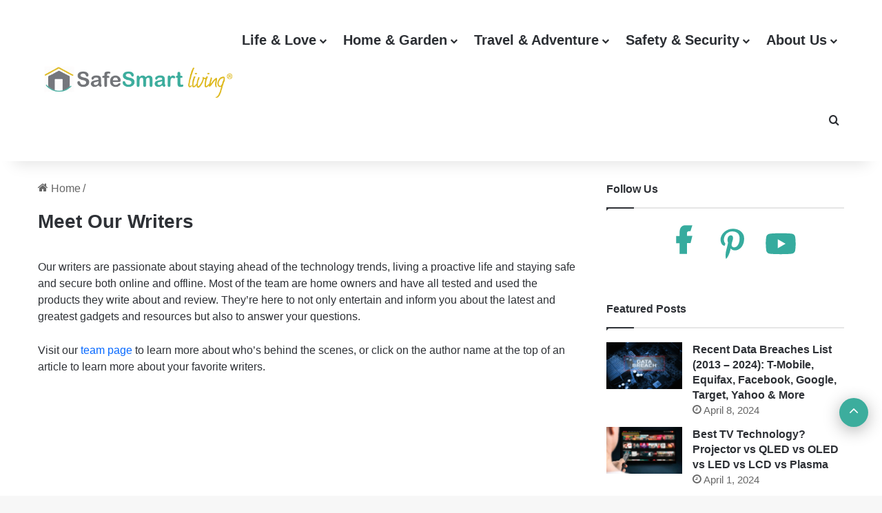

--- FILE ---
content_type: text/html; charset=UTF-8
request_url: https://www.safesmartliving.com/author/
body_size: 17563
content:
<!DOCTYPE html>
<html lang="en-US" class="" data-skin="light">
<head>
	<meta charset="UTF-8" />
	<link rel="profile" href="https://gmpg.org/xfn/11" />
	<meta name='robots' content='index, follow, max-image-preview:large, max-snippet:-1, max-video-preview:-1' />

            <script data-no-defer="1" data-ezscrex="false" data-cfasync="false" data-pagespeed-no-defer data-cookieconsent="ignore">
                var ctPublicFunctions = {"_ajax_nonce":"3683340f3e","_rest_nonce":"0a98ac2f7f","_ajax_url":"\/wp-admin\/admin-ajax.php","_rest_url":"https:\/\/www.safesmartliving.com\/wp-json\/","data__cookies_type":"none","data__ajax_type":"rest","data__bot_detector_enabled":"0","data__frontend_data_log_enabled":1,"cookiePrefix":"","wprocket_detected":false,"host_url":"www.safesmartliving.com","text__ee_click_to_select":"Click to select the whole data","text__ee_original_email":"The complete one is","text__ee_got_it":"Got it","text__ee_blocked":"Blocked","text__ee_cannot_connect":"Cannot connect","text__ee_cannot_decode":"Can not decode email. Unknown reason","text__ee_email_decoder":"CleanTalk email decoder","text__ee_wait_for_decoding":"The magic is on the way!","text__ee_decoding_process":"Please wait a few seconds while we decode the contact data."}
            </script>
        
            <script data-no-defer="1" data-ezscrex="false" data-cfasync="false" data-pagespeed-no-defer data-cookieconsent="ignore">
                var ctPublic = {"_ajax_nonce":"3683340f3e","settings__forms__check_internal":"0","settings__forms__check_external":"0","settings__forms__force_protection":0,"settings__forms__search_test":"0","settings__forms__wc_add_to_cart":"0","settings__data__bot_detector_enabled":"0","settings__sfw__anti_crawler":0,"blog_home":"https:\/\/www.safesmartliving.com\/","pixel__setting":"3","pixel__enabled":false,"pixel__url":"https:\/\/moderate11-v4.cleantalk.org\/pixel\/81dbdf38544203eb9fc26bbd5298d410.gif","data__email_check_before_post":"1","data__email_check_exist_post":0,"data__cookies_type":"none","data__key_is_ok":true,"data__visible_fields_required":true,"wl_brandname":"Anti-Spam by CleanTalk","wl_brandname_short":"CleanTalk","ct_checkjs_key":1969696503,"emailEncoderPassKey":"f50f1d3f575310dc2b5a0edbf2a9d5a2","bot_detector_forms_excluded":"W10=","advancedCacheExists":false,"varnishCacheExists":false,"wc_ajax_add_to_cart":false}
            </script>
        
	<!-- This site is optimized with the Yoast SEO plugin v26.7 - https://yoast.com/wordpress/plugins/seo/ -->
	<title>Author</title>
	<meta name="description" content="Meet the passionate and entertaining authors &amp; writers behind the great content at Safe Smart Living. Learn more about them, find their contact info &amp; more." />
	<link rel="canonical" href="https://www.safesmartliving.com/author/" />
	<meta property="og:locale" content="en_US" />
	<meta property="og:type" content="article" />
	<meta property="og:title" content="Author" />
	<meta property="og:description" content="Meet the passionate and entertaining authors &amp; writers behind the great content at Safe Smart Living. Learn more about them, find their contact info &amp; more." />
	<meta property="og:url" content="https://www.safesmartliving.com/author/" />
	<meta property="og:site_name" content="Safe Smart Living" />
	<meta property="article:publisher" content="https://www.facebook.com/safesmartliving" />
	<meta property="article:modified_time" content="2022-10-24T14:20:24+00:00" />
	<meta property="og:image" content="https://www.safesmartliving.com/wp-content/uploads/safe-smart-living-com-logo-square.png" />
	<meta property="og:image:width" content="512" />
	<meta property="og:image:height" content="512" />
	<meta property="og:image:type" content="image/png" />
	<meta name="twitter:card" content="summary_large_image" />
	<meta name="twitter:site" content="@safesmartliving" />
	<meta name="twitter:label1" content="Est. reading time" />
	<meta name="twitter:data1" content="1 minute" />
	<script type="application/ld+json" class="yoast-schema-graph">{"@context":"https://schema.org","@graph":[{"@type":"WebPage","@id":"https://www.safesmartliving.com/author/","url":"https://www.safesmartliving.com/author/","name":"Author","isPartOf":{"@id":"https://www.safesmartliving.com/#website"},"datePublished":"2016-05-11T00:38:56+00:00","dateModified":"2022-10-24T14:20:24+00:00","description":"Meet the passionate and entertaining authors & writers behind the great content at Safe Smart Living. Learn more about them, find their contact info & more.","breadcrumb":{"@id":"https://www.safesmartliving.com/author/#breadcrumb"},"inLanguage":"en-US","potentialAction":[{"@type":"ReadAction","target":["https://www.safesmartliving.com/author/"]}]},{"@type":"BreadcrumbList","@id":"https://www.safesmartliving.com/author/#breadcrumb","itemListElement":[{"@type":"ListItem","position":1,"name":"Home","item":"https://www.safesmartliving.com/"},{"@type":"ListItem","position":2,"name":"Meet Our Writers"}]},{"@type":"WebSite","@id":"https://www.safesmartliving.com/#website","url":"https://www.safesmartliving.com/","name":"Safe Smart Living","description":"","publisher":{"@id":"https://www.safesmartliving.com/#organization"},"potentialAction":[{"@type":"SearchAction","target":{"@type":"EntryPoint","urlTemplate":"https://www.safesmartliving.com/?s={search_term_string}"},"query-input":{"@type":"PropertyValueSpecification","valueRequired":true,"valueName":"search_term_string"}}],"inLanguage":"en-US"},{"@type":"Organization","@id":"https://www.safesmartliving.com/#organization","name":"SafeSmartLiving.com","url":"https://www.safesmartliving.com/","logo":{"@type":"ImageObject","inLanguage":"en-US","@id":"https://www.safesmartliving.com/#/schema/logo/image/","url":"https://www.safesmartliving.com/wp-content/uploads/safe-smart-living-logo.svg","contentUrl":"https://www.safesmartliving.com/wp-content/uploads/safe-smart-living-logo.svg","width":682,"height":121,"caption":"SafeSmartLiving.com"},"image":{"@id":"https://www.safesmartliving.com/#/schema/logo/image/"},"sameAs":["https://www.facebook.com/safesmartliving","https://x.com/safesmartliving","https://www.pinterest.com/safesmartliving/","https://www.youtube.com/channel/UCYBsVajyZ8S_k3QCb3hCAiA"]}]}</script>
	<!-- / Yoast SEO plugin. -->


<link rel="alternate" type="application/rss+xml" title="Safe Smart Living &raquo; Feed" href="https://www.safesmartliving.com/feed/" />
<link rel="alternate" type="application/rss+xml" title="Safe Smart Living &raquo; Comments Feed" href="https://www.safesmartliving.com/comments/feed/" />

		<style type="text/css">
			:root{				
			--tie-preset-gradient-1: linear-gradient(135deg, rgba(6, 147, 227, 1) 0%, rgb(155, 81, 224) 100%);
			--tie-preset-gradient-2: linear-gradient(135deg, rgb(122, 220, 180) 0%, rgb(0, 208, 130) 100%);
			--tie-preset-gradient-3: linear-gradient(135deg, rgba(252, 185, 0, 1) 0%, rgba(255, 105, 0, 1) 100%);
			--tie-preset-gradient-4: linear-gradient(135deg, rgba(255, 105, 0, 1) 0%, rgb(207, 46, 46) 100%);
			--tie-preset-gradient-5: linear-gradient(135deg, rgb(238, 238, 238) 0%, rgb(169, 184, 195) 100%);
			--tie-preset-gradient-6: linear-gradient(135deg, rgb(74, 234, 220) 0%, rgb(151, 120, 209) 20%, rgb(207, 42, 186) 40%, rgb(238, 44, 130) 60%, rgb(251, 105, 98) 80%, rgb(254, 248, 76) 100%);
			--tie-preset-gradient-7: linear-gradient(135deg, rgb(255, 206, 236) 0%, rgb(152, 150, 240) 100%);
			--tie-preset-gradient-8: linear-gradient(135deg, rgb(254, 205, 165) 0%, rgb(254, 45, 45) 50%, rgb(107, 0, 62) 100%);
			--tie-preset-gradient-9: linear-gradient(135deg, rgb(255, 203, 112) 0%, rgb(199, 81, 192) 50%, rgb(65, 88, 208) 100%);
			--tie-preset-gradient-10: linear-gradient(135deg, rgb(255, 245, 203) 0%, rgb(182, 227, 212) 50%, rgb(51, 167, 181) 100%);
			--tie-preset-gradient-11: linear-gradient(135deg, rgb(202, 248, 128) 0%, rgb(113, 206, 126) 100%);
			--tie-preset-gradient-12: linear-gradient(135deg, rgb(2, 3, 129) 0%, rgb(40, 116, 252) 100%);
			--tie-preset-gradient-13: linear-gradient(135deg, #4D34FA, #ad34fa);
			--tie-preset-gradient-14: linear-gradient(135deg, #0057FF, #31B5FF);
			--tie-preset-gradient-15: linear-gradient(135deg, #FF007A, #FF81BD);
			--tie-preset-gradient-16: linear-gradient(135deg, #14111E, #4B4462);
			--tie-preset-gradient-17: linear-gradient(135deg, #F32758, #FFC581);

			
					--main-nav-background: #FFFFFF;
					--main-nav-secondry-background: rgba(0,0,0,0.03);
					--main-nav-primary-color: #0088ff;
					--main-nav-contrast-primary-color: #FFFFFF;
					--main-nav-text-color: #2c2f34;
					--main-nav-secondry-text-color: rgba(0,0,0,0.5);
					--main-nav-main-border-color: rgba(0,0,0,0.1);
					--main-nav-secondry-border-color: rgba(0,0,0,0.08);
				--tie-buttons-radius: 100px;--tie-buttons-color: transparent;--tie-buttons-border-width: 1px;--tie-buttons-text: #0669ff;--tie-buttons-border-color: #0669ff;--tie-buttons-hover-color: #0037cd;--tie-buttons-hover-text: #FFFFFF;
			}
		</style>
	<link rel="alternate" title="oEmbed (JSON)" type="application/json+oembed" href="https://www.safesmartliving.com/wp-json/oembed/1.0/embed?url=https%3A%2F%2Fwww.safesmartliving.com%2Fauthor%2F" />
<link rel="alternate" title="oEmbed (XML)" type="text/xml+oembed" href="https://www.safesmartliving.com/wp-json/oembed/1.0/embed?url=https%3A%2F%2Fwww.safesmartliving.com%2Fauthor%2F&#038;format=xml" />
<meta name="viewport" content="width=device-width, initial-scale=1.0" /><style id='wp-img-auto-sizes-contain-inline-css' type='text/css'>
img:is([sizes=auto i],[sizes^="auto," i]){contain-intrinsic-size:3000px 1500px}
/*# sourceURL=wp-img-auto-sizes-contain-inline-css */
</style>
<style id='wp-emoji-styles-inline-css' type='text/css'>

	img.wp-smiley, img.emoji {
		display: inline !important;
		border: none !important;
		box-shadow: none !important;
		height: 1em !important;
		width: 1em !important;
		margin: 0 0.07em !important;
		vertical-align: -0.1em !important;
		background: none !important;
		padding: 0 !important;
	}
/*# sourceURL=wp-emoji-styles-inline-css */
</style>
<style id='wp-block-library-inline-css' type='text/css'>
:root{--wp-block-synced-color:#7a00df;--wp-block-synced-color--rgb:122,0,223;--wp-bound-block-color:var(--wp-block-synced-color);--wp-editor-canvas-background:#ddd;--wp-admin-theme-color:#007cba;--wp-admin-theme-color--rgb:0,124,186;--wp-admin-theme-color-darker-10:#006ba1;--wp-admin-theme-color-darker-10--rgb:0,107,160.5;--wp-admin-theme-color-darker-20:#005a87;--wp-admin-theme-color-darker-20--rgb:0,90,135;--wp-admin-border-width-focus:2px}@media (min-resolution:192dpi){:root{--wp-admin-border-width-focus:1.5px}}.wp-element-button{cursor:pointer}:root .has-very-light-gray-background-color{background-color:#eee}:root .has-very-dark-gray-background-color{background-color:#313131}:root .has-very-light-gray-color{color:#eee}:root .has-very-dark-gray-color{color:#313131}:root .has-vivid-green-cyan-to-vivid-cyan-blue-gradient-background{background:linear-gradient(135deg,#00d084,#0693e3)}:root .has-purple-crush-gradient-background{background:linear-gradient(135deg,#34e2e4,#4721fb 50%,#ab1dfe)}:root .has-hazy-dawn-gradient-background{background:linear-gradient(135deg,#faaca8,#dad0ec)}:root .has-subdued-olive-gradient-background{background:linear-gradient(135deg,#fafae1,#67a671)}:root .has-atomic-cream-gradient-background{background:linear-gradient(135deg,#fdd79a,#004a59)}:root .has-nightshade-gradient-background{background:linear-gradient(135deg,#330968,#31cdcf)}:root .has-midnight-gradient-background{background:linear-gradient(135deg,#020381,#2874fc)}:root{--wp--preset--font-size--normal:16px;--wp--preset--font-size--huge:42px}.has-regular-font-size{font-size:1em}.has-larger-font-size{font-size:2.625em}.has-normal-font-size{font-size:var(--wp--preset--font-size--normal)}.has-huge-font-size{font-size:var(--wp--preset--font-size--huge)}.has-text-align-center{text-align:center}.has-text-align-left{text-align:left}.has-text-align-right{text-align:right}.has-fit-text{white-space:nowrap!important}#end-resizable-editor-section{display:none}.aligncenter{clear:both}.items-justified-left{justify-content:flex-start}.items-justified-center{justify-content:center}.items-justified-right{justify-content:flex-end}.items-justified-space-between{justify-content:space-between}.screen-reader-text{border:0;clip-path:inset(50%);height:1px;margin:-1px;overflow:hidden;padding:0;position:absolute;width:1px;word-wrap:normal!important}.screen-reader-text:focus{background-color:#ddd;clip-path:none;color:#444;display:block;font-size:1em;height:auto;left:5px;line-height:normal;padding:15px 23px 14px;text-decoration:none;top:5px;width:auto;z-index:100000}html :where(.has-border-color){border-style:solid}html :where([style*=border-top-color]){border-top-style:solid}html :where([style*=border-right-color]){border-right-style:solid}html :where([style*=border-bottom-color]){border-bottom-style:solid}html :where([style*=border-left-color]){border-left-style:solid}html :where([style*=border-width]){border-style:solid}html :where([style*=border-top-width]){border-top-style:solid}html :where([style*=border-right-width]){border-right-style:solid}html :where([style*=border-bottom-width]){border-bottom-style:solid}html :where([style*=border-left-width]){border-left-style:solid}html :where(img[class*=wp-image-]){height:auto;max-width:100%}:where(figure){margin:0 0 1em}html :where(.is-position-sticky){--wp-admin--admin-bar--position-offset:var(--wp-admin--admin-bar--height,0px)}@media screen and (max-width:600px){html :where(.is-position-sticky){--wp-admin--admin-bar--position-offset:0px}}

/*# sourceURL=wp-block-library-inline-css */
</style><style id='wp-block-paragraph-inline-css' type='text/css'>
.is-small-text{font-size:.875em}.is-regular-text{font-size:1em}.is-large-text{font-size:2.25em}.is-larger-text{font-size:3em}.has-drop-cap:not(:focus):first-letter{float:left;font-size:8.4em;font-style:normal;font-weight:100;line-height:.68;margin:.05em .1em 0 0;text-transform:uppercase}body.rtl .has-drop-cap:not(:focus):first-letter{float:none;margin-left:.1em}p.has-drop-cap.has-background{overflow:hidden}:root :where(p.has-background){padding:1.25em 2.375em}:where(p.has-text-color:not(.has-link-color)) a{color:inherit}p.has-text-align-left[style*="writing-mode:vertical-lr"],p.has-text-align-right[style*="writing-mode:vertical-rl"]{rotate:180deg}
/*# sourceURL=https://www.safesmartliving.com/wp-includes/blocks/paragraph/style.min.css */
</style>
<style id='global-styles-inline-css' type='text/css'>
:root{--wp--preset--aspect-ratio--square: 1;--wp--preset--aspect-ratio--4-3: 4/3;--wp--preset--aspect-ratio--3-4: 3/4;--wp--preset--aspect-ratio--3-2: 3/2;--wp--preset--aspect-ratio--2-3: 2/3;--wp--preset--aspect-ratio--16-9: 16/9;--wp--preset--aspect-ratio--9-16: 9/16;--wp--preset--color--black: #000000;--wp--preset--color--cyan-bluish-gray: #abb8c3;--wp--preset--color--white: #ffffff;--wp--preset--color--pale-pink: #f78da7;--wp--preset--color--vivid-red: #cf2e2e;--wp--preset--color--luminous-vivid-orange: #ff6900;--wp--preset--color--luminous-vivid-amber: #fcb900;--wp--preset--color--light-green-cyan: #7bdcb5;--wp--preset--color--vivid-green-cyan: #00d084;--wp--preset--color--pale-cyan-blue: #8ed1fc;--wp--preset--color--vivid-cyan-blue: #0693e3;--wp--preset--color--vivid-purple: #9b51e0;--wp--preset--color--global-color: #0088ff;--wp--preset--gradient--vivid-cyan-blue-to-vivid-purple: linear-gradient(135deg,rgb(6,147,227) 0%,rgb(155,81,224) 100%);--wp--preset--gradient--light-green-cyan-to-vivid-green-cyan: linear-gradient(135deg,rgb(122,220,180) 0%,rgb(0,208,130) 100%);--wp--preset--gradient--luminous-vivid-amber-to-luminous-vivid-orange: linear-gradient(135deg,rgb(252,185,0) 0%,rgb(255,105,0) 100%);--wp--preset--gradient--luminous-vivid-orange-to-vivid-red: linear-gradient(135deg,rgb(255,105,0) 0%,rgb(207,46,46) 100%);--wp--preset--gradient--very-light-gray-to-cyan-bluish-gray: linear-gradient(135deg,rgb(238,238,238) 0%,rgb(169,184,195) 100%);--wp--preset--gradient--cool-to-warm-spectrum: linear-gradient(135deg,rgb(74,234,220) 0%,rgb(151,120,209) 20%,rgb(207,42,186) 40%,rgb(238,44,130) 60%,rgb(251,105,98) 80%,rgb(254,248,76) 100%);--wp--preset--gradient--blush-light-purple: linear-gradient(135deg,rgb(255,206,236) 0%,rgb(152,150,240) 100%);--wp--preset--gradient--blush-bordeaux: linear-gradient(135deg,rgb(254,205,165) 0%,rgb(254,45,45) 50%,rgb(107,0,62) 100%);--wp--preset--gradient--luminous-dusk: linear-gradient(135deg,rgb(255,203,112) 0%,rgb(199,81,192) 50%,rgb(65,88,208) 100%);--wp--preset--gradient--pale-ocean: linear-gradient(135deg,rgb(255,245,203) 0%,rgb(182,227,212) 50%,rgb(51,167,181) 100%);--wp--preset--gradient--electric-grass: linear-gradient(135deg,rgb(202,248,128) 0%,rgb(113,206,126) 100%);--wp--preset--gradient--midnight: linear-gradient(135deg,rgb(2,3,129) 0%,rgb(40,116,252) 100%);--wp--preset--font-size--small: 13px;--wp--preset--font-size--medium: 20px;--wp--preset--font-size--large: 36px;--wp--preset--font-size--x-large: 42px;--wp--preset--spacing--20: 0.44rem;--wp--preset--spacing--30: 0.67rem;--wp--preset--spacing--40: 1rem;--wp--preset--spacing--50: 1.5rem;--wp--preset--spacing--60: 2.25rem;--wp--preset--spacing--70: 3.38rem;--wp--preset--spacing--80: 5.06rem;--wp--preset--shadow--natural: 6px 6px 9px rgba(0, 0, 0, 0.2);--wp--preset--shadow--deep: 12px 12px 50px rgba(0, 0, 0, 0.4);--wp--preset--shadow--sharp: 6px 6px 0px rgba(0, 0, 0, 0.2);--wp--preset--shadow--outlined: 6px 6px 0px -3px rgb(255, 255, 255), 6px 6px rgb(0, 0, 0);--wp--preset--shadow--crisp: 6px 6px 0px rgb(0, 0, 0);}:where(.is-layout-flex){gap: 0.5em;}:where(.is-layout-grid){gap: 0.5em;}body .is-layout-flex{display: flex;}.is-layout-flex{flex-wrap: wrap;align-items: center;}.is-layout-flex > :is(*, div){margin: 0;}body .is-layout-grid{display: grid;}.is-layout-grid > :is(*, div){margin: 0;}:where(.wp-block-columns.is-layout-flex){gap: 2em;}:where(.wp-block-columns.is-layout-grid){gap: 2em;}:where(.wp-block-post-template.is-layout-flex){gap: 1.25em;}:where(.wp-block-post-template.is-layout-grid){gap: 1.25em;}.has-black-color{color: var(--wp--preset--color--black) !important;}.has-cyan-bluish-gray-color{color: var(--wp--preset--color--cyan-bluish-gray) !important;}.has-white-color{color: var(--wp--preset--color--white) !important;}.has-pale-pink-color{color: var(--wp--preset--color--pale-pink) !important;}.has-vivid-red-color{color: var(--wp--preset--color--vivid-red) !important;}.has-luminous-vivid-orange-color{color: var(--wp--preset--color--luminous-vivid-orange) !important;}.has-luminous-vivid-amber-color{color: var(--wp--preset--color--luminous-vivid-amber) !important;}.has-light-green-cyan-color{color: var(--wp--preset--color--light-green-cyan) !important;}.has-vivid-green-cyan-color{color: var(--wp--preset--color--vivid-green-cyan) !important;}.has-pale-cyan-blue-color{color: var(--wp--preset--color--pale-cyan-blue) !important;}.has-vivid-cyan-blue-color{color: var(--wp--preset--color--vivid-cyan-blue) !important;}.has-vivid-purple-color{color: var(--wp--preset--color--vivid-purple) !important;}.has-black-background-color{background-color: var(--wp--preset--color--black) !important;}.has-cyan-bluish-gray-background-color{background-color: var(--wp--preset--color--cyan-bluish-gray) !important;}.has-white-background-color{background-color: var(--wp--preset--color--white) !important;}.has-pale-pink-background-color{background-color: var(--wp--preset--color--pale-pink) !important;}.has-vivid-red-background-color{background-color: var(--wp--preset--color--vivid-red) !important;}.has-luminous-vivid-orange-background-color{background-color: var(--wp--preset--color--luminous-vivid-orange) !important;}.has-luminous-vivid-amber-background-color{background-color: var(--wp--preset--color--luminous-vivid-amber) !important;}.has-light-green-cyan-background-color{background-color: var(--wp--preset--color--light-green-cyan) !important;}.has-vivid-green-cyan-background-color{background-color: var(--wp--preset--color--vivid-green-cyan) !important;}.has-pale-cyan-blue-background-color{background-color: var(--wp--preset--color--pale-cyan-blue) !important;}.has-vivid-cyan-blue-background-color{background-color: var(--wp--preset--color--vivid-cyan-blue) !important;}.has-vivid-purple-background-color{background-color: var(--wp--preset--color--vivid-purple) !important;}.has-black-border-color{border-color: var(--wp--preset--color--black) !important;}.has-cyan-bluish-gray-border-color{border-color: var(--wp--preset--color--cyan-bluish-gray) !important;}.has-white-border-color{border-color: var(--wp--preset--color--white) !important;}.has-pale-pink-border-color{border-color: var(--wp--preset--color--pale-pink) !important;}.has-vivid-red-border-color{border-color: var(--wp--preset--color--vivid-red) !important;}.has-luminous-vivid-orange-border-color{border-color: var(--wp--preset--color--luminous-vivid-orange) !important;}.has-luminous-vivid-amber-border-color{border-color: var(--wp--preset--color--luminous-vivid-amber) !important;}.has-light-green-cyan-border-color{border-color: var(--wp--preset--color--light-green-cyan) !important;}.has-vivid-green-cyan-border-color{border-color: var(--wp--preset--color--vivid-green-cyan) !important;}.has-pale-cyan-blue-border-color{border-color: var(--wp--preset--color--pale-cyan-blue) !important;}.has-vivid-cyan-blue-border-color{border-color: var(--wp--preset--color--vivid-cyan-blue) !important;}.has-vivid-purple-border-color{border-color: var(--wp--preset--color--vivid-purple) !important;}.has-vivid-cyan-blue-to-vivid-purple-gradient-background{background: var(--wp--preset--gradient--vivid-cyan-blue-to-vivid-purple) !important;}.has-light-green-cyan-to-vivid-green-cyan-gradient-background{background: var(--wp--preset--gradient--light-green-cyan-to-vivid-green-cyan) !important;}.has-luminous-vivid-amber-to-luminous-vivid-orange-gradient-background{background: var(--wp--preset--gradient--luminous-vivid-amber-to-luminous-vivid-orange) !important;}.has-luminous-vivid-orange-to-vivid-red-gradient-background{background: var(--wp--preset--gradient--luminous-vivid-orange-to-vivid-red) !important;}.has-very-light-gray-to-cyan-bluish-gray-gradient-background{background: var(--wp--preset--gradient--very-light-gray-to-cyan-bluish-gray) !important;}.has-cool-to-warm-spectrum-gradient-background{background: var(--wp--preset--gradient--cool-to-warm-spectrum) !important;}.has-blush-light-purple-gradient-background{background: var(--wp--preset--gradient--blush-light-purple) !important;}.has-blush-bordeaux-gradient-background{background: var(--wp--preset--gradient--blush-bordeaux) !important;}.has-luminous-dusk-gradient-background{background: var(--wp--preset--gradient--luminous-dusk) !important;}.has-pale-ocean-gradient-background{background: var(--wp--preset--gradient--pale-ocean) !important;}.has-electric-grass-gradient-background{background: var(--wp--preset--gradient--electric-grass) !important;}.has-midnight-gradient-background{background: var(--wp--preset--gradient--midnight) !important;}.has-small-font-size{font-size: var(--wp--preset--font-size--small) !important;}.has-medium-font-size{font-size: var(--wp--preset--font-size--medium) !important;}.has-large-font-size{font-size: var(--wp--preset--font-size--large) !important;}.has-x-large-font-size{font-size: var(--wp--preset--font-size--x-large) !important;}
/*# sourceURL=global-styles-inline-css */
</style>

<style id='classic-theme-styles-inline-css' type='text/css'>
/*! This file is auto-generated */
.wp-block-button__link{color:#fff;background-color:#32373c;border-radius:9999px;box-shadow:none;text-decoration:none;padding:calc(.667em + 2px) calc(1.333em + 2px);font-size:1.125em}.wp-block-file__button{background:#32373c;color:#fff;text-decoration:none}
/*# sourceURL=/wp-includes/css/classic-themes.min.css */
</style>
<link rel='stylesheet' id='asa2-css' href='https://www.safesmartliving.com/wp-content/plugins/amazon-simple-affiliate/files/css/asa2.min.css?ver=1.28.3' type='text/css' media='all' />
<link rel='stylesheet' id='cleantalk-public-css-css' href='https://www.safesmartliving.com/wp-content/plugins/cleantalk-spam-protect/css/cleantalk-public.min.css?ver=6.70.1_1766430822' type='text/css' media='all' />
<link rel='stylesheet' id='cleantalk-email-decoder-css-css' href='https://www.safesmartliving.com/wp-content/plugins/cleantalk-spam-protect/css/cleantalk-email-decoder.min.css?ver=6.70.1_1766430822' type='text/css' media='all' />
<link rel='stylesheet' id='fontawesome-css' href='https://www.safesmartliving.com/wp-content/plugins/wp-review-pro/public/css/font-awesome.min.css?ver=4.7.0-modified' type='text/css' media='all' />
<link rel='stylesheet' id='wp_review-style-css' href='https://www.safesmartliving.com/wp-content/plugins/wp-review-pro/public/css/wp-review.css?ver=3.4.11' type='text/css' media='all' />
<link rel='stylesheet' id='tie-css-base-css' href='https://www.safesmartliving.com/wp-content/themes/jannah/assets/css/base.min.css?ver=7.6.4' type='text/css' media='all' />
<link rel='stylesheet' id='tie-css-styles-css' href='https://www.safesmartliving.com/wp-content/themes/jannah/assets/css/style.min.css?ver=7.6.4' type='text/css' media='all' />
<link rel='stylesheet' id='tie-css-widgets-css' href='https://www.safesmartliving.com/wp-content/themes/jannah/assets/css/widgets.min.css?ver=7.6.4' type='text/css' media='all' />
<link rel='stylesheet' id='tie-css-helpers-css' href='https://www.safesmartliving.com/wp-content/themes/jannah/assets/css/helpers.min.css?ver=7.6.4' type='text/css' media='all' />
<link rel='stylesheet' id='tie-css-ilightbox-css' href='https://www.safesmartliving.com/wp-content/themes/jannah/assets/ilightbox/dark-skin/skin.css?ver=7.6.4' type='text/css' media='all' />
<link rel='stylesheet' id='tie-css-single-css' href='https://www.safesmartliving.com/wp-content/themes/jannah/assets/css/single.min.css?ver=7.6.4' type='text/css' media='all' />
<link rel='stylesheet' id='tie-css-print-css' href='https://www.safesmartliving.com/wp-content/themes/jannah/assets/css/print.css?ver=7.6.4' type='text/css' media='print' />
<link rel='stylesheet' id='tie-theme-child-css-css' href='https://www.safesmartliving.com/wp-content/themes/jannah-child/style.css?ver=6.9' type='text/css' media='all' />
<style id='tie-theme-child-css-inline-css' type='text/css'>
body{font-family: Arial,Helvetica,sans-serif;}.logo-text,h1,h2,h3,h4,h5,h6,.the-subtitle{font-family: 'MS Serif','New York',sans-serif;}#main-nav .main-menu > ul > li > a{font-family: 'MS Serif','New York',sans-serif;}blockquote p{font-family: Verdana,Geneva,sans-serif;}body{font-size: 16px;line-height: 1;}#top-nav .top-menu > ul > li > a{font-size: 20px;}#top-nav .top-menu > ul ul li a{font-size: 18px;}#main-nav .main-menu > ul > li > a{font-size: 20px;}#main-nav .main-menu > ul ul li a{font-size: 18px;}.breaking .breaking-title{font-size: 17px;}.ticker-wrapper .ticker-content{font-size: 17px;}body .button,body [type="submit"]{font-size: 16px;}#breadcrumb{font-size: 16px;}.post-cat{font-size: 16px;}.entry-header h1.entry-title{font-size: 28px;}.entry-header .entry-sub-title{font-size: 25px;}#the-post .entry-content,#the-post .entry-content p{font-size: 16px;line-height: 1.5;}#tie-wrapper .copyright-text{font-size: 16px;}#footer .widget-title .the-subtitle{font-size: 16px;}.entry h1{font-size: 28px;}.entry h2{font-size: 26px;}.entry h3{font-size: 23px;}.entry h4{font-size: 21px;}#tie-wrapper .widget-title .the-subtitle,#tie-wrapper #comments-title,#tie-wrapper .comment-reply-title,#tie-wrapper .woocommerce-tabs .panel h2,#tie-wrapper .related.products h2,#tie-wrapper #bbpress-forums #new-post > fieldset.bbp-form > legend,#tie-wrapper .entry-content .review-box-header{font-size: 16px;}.post-widget-body .post-title,.timeline-widget ul li h3,.posts-list-half-posts li .post-title{font-size: 16px;}.more-link,.button,[type='submit'],.generic-button a,.generic-button button{background: transparent;}#header-notification-bar{background: #3cad9d;}#header-notification-bar{--tie-buttons-color: #3cad9d;--tie-buttons-border-color: #3cad9d;--tie-buttons-hover-color: #1e8f7f;--tie-buttons-hover-text: #FFFFFF;}.main-nav,.search-in-main-nav{--main-nav-primary-color: #3cad9d;--tie-buttons-color: #3cad9d;--tie-buttons-border-color: #3cad9d;--tie-buttons-text: #FFFFFF;--tie-buttons-hover-color: #1e8f7f;}#main-nav .mega-links-head:after,#main-nav .cats-horizontal a.is-active,#main-nav .cats-horizontal a:hover,#main-nav .spinner > div{background-color: #3cad9d;}#main-nav .menu ul li:hover > a,#main-nav .menu ul li.current-menu-item:not(.mega-link-column) > a,#main-nav .components a:hover,#main-nav .components > li:hover > a,#main-nav #search-submit:hover,#main-nav .cats-vertical a.is-active,#main-nav .cats-vertical a:hover,#main-nav .mega-menu .post-meta a:hover,#main-nav .mega-menu .post-box-title a:hover,#autocomplete-suggestions.search-in-main-nav a:hover,#main-nav .spinner-circle:after{color: #3cad9d;}#main-nav .menu > li.tie-current-menu > a,#main-nav .menu > li:hover > a,.theme-header #main-nav .mega-menu .cats-horizontal a.is-active,.theme-header #main-nav .mega-menu .cats-horizontal a:hover{color: #FFFFFF;}#main-nav .menu > li.tie-current-menu > a:before,#main-nav .menu > li:hover > a:before{border-top-color: #FFFFFF;}blockquote.quote-light,blockquote.quote-simple,q,blockquote{background: #ffffff;}q cite,blockquote cite,q:before,blockquote:before,.wp-block-quote cite,.wp-block-quote footer{color: #3cad9d;}blockquote.quote-light{border-color: #3cad9d;}blockquote.quote-light,blockquote.quote-simple,q,blockquote{color: #5d696d;}a#go-to-top{background-color: #3cad9d;}@media (min-width: 1200px){.container{width: auto;}}.boxed-layout #tie-wrapper,.boxed-layout .fixed-nav{max-width: 1470px;}@media (min-width: 1440px){.container,.wide-next-prev-slider-wrapper .slider-main-container{max-width: 1440px;}}
/*# sourceURL=tie-theme-child-css-inline-css */
</style>
<script type="text/javascript" src="https://www.safesmartliving.com/wp-content/plugins/cleantalk-spam-protect/js/apbct-public-bundle_gathering.min.js?ver=6.70.1_1766430822" id="apbct-public-bundle_gathering.min-js-js"></script>
<script type="text/javascript" id="external-link-icon-js-after">
/* <![CDATA[ */
    function externalLinkIcon() {
      var icon = '<svg xmlns="https://www.w3.org/2000/svg" aria-hidden="true" role="img" width="0.8em" height="0.8em" preserveAspectRatio="xMidYMid meet" viewBox="0 2 20 20">' +
        '<path d="M9 3h8v8l-2-1V6.92l-5.6 5.59l-1.41-1.41L14.08 5H10zm3 12v-3l2-2v7H3V6h8L9 8H5v7h7z" fill="currentColor"/>' +
        '</svg>';

      var content = document.querySelector('.entry-content');
      if (!content) return;

      var links = content.querySelectorAll('a');

      links.forEach(function (link) {
        const isExternalHost = link.host !== window.location.host;
        const isRedirectPath = link.pathname.startsWith('/go/');
        const isHttp = link.href.startsWith('http:') || link.href.startsWith('https:');
        const isNotTel = !link.href.startsWith('tel:');
        const isNotMail = !link.href.startsWith('mailto:');

        if ((isExternalHost || isRedirectPath) && isHttp && isNotTel && isNotMail) {
          link.innerHTML += ' ' + icon;
        }
      });
    }

    window.addEventListener('load', externalLinkIcon, false);
  
//# sourceURL=external-link-icon-js-after
/* ]]> */
</script>
<script type="text/javascript" src="https://www.safesmartliving.com/wp-includes/js/jquery/jquery.min.js?ver=3.7.1" id="jquery-core-js"></script>
<script type="text/javascript" src="https://www.safesmartliving.com/wp-includes/js/jquery/jquery-migrate.min.js?ver=3.4.1" id="jquery-migrate-js"></script>
<link rel="https://api.w.org/" href="https://www.safesmartliving.com/wp-json/" /><link rel="alternate" title="JSON" type="application/json" href="https://www.safesmartliving.com/wp-json/wp/v2/pages/22640" /><link rel="EditURI" type="application/rsd+xml" title="RSD" href="https://www.safesmartliving.com/xmlrpc.php?rsd" />
<meta name="generator" content="WordPress 6.9" />
<link rel='shortlink' href='https://www.safesmartliving.com/?p=22640' />

		<!-- GA Google Analytics @ https://m0n.co/ga -->
		<script async src="https://www.googletagmanager.com/gtag/js?id=G-MG07SB05ZS"></script>
		<script>
			window.dataLayer = window.dataLayer || [];
			function gtag(){dataLayer.push(arguments);}
			gtag('js', new Date());
			gtag('config', 'G-MG07SB05ZS');
		</script>

	<script>
(function () {
  let secondsOnPage = 0;
  const interval = 30; // heartbeat every 30s
  const maxTime = 600; // optional cap: 10 minutes max

  function sendHeartbeatEvent() {
    if (typeof gtag === 'function') {
      gtag('event', 'engaged_time', {
        engagement_time_msec: secondsOnPage * 1000,
        event_label: 'heartbeat',
        non_interaction: true
      });
      console.log(`Sent heartbeat at ${secondsOnPage}s`);
    }
  }

  const heartbeat = setInterval(() => {
    if (document.visibilityState !== 'visible') return;

    secondsOnPage += interval;

    if (secondsOnPage >= maxTime) {
      clearInterval(heartbeat);
      return;
    }

    sendHeartbeatEvent();
  }, interval * 1000);

  window.addEventListener('beforeunload', () => {
    clearInterval(heartbeat);
  });

  // Scroll depth tracking
  let scrollDepthsTriggered = {
    25: false,
    50: false,
    75: false,
    100: false
  };

  function sendScrollEvent(percent) {
    if (typeof gtag === 'function') {
      gtag('event', 'scroll_depth', {
        scroll_percent: percent,
        event_label: 'scroll'
        // no non_interaction → counts as engagement
      });
      console.log(`Scroll depth: ${percent}%`);
    }
  }

  const docHeight = document.documentElement.scrollHeight - window.innerHeight;

  window.addEventListener('scroll', () => {
    const scrollTop = window.scrollY;
    const scrollPercent = Math.round((scrollTop / docHeight) * 100);

    [25, 50, 75, 100].forEach((depth) => {
      if (!scrollDepthsTriggered[depth] && scrollPercent >= depth) {
        scrollDepthsTriggered[depth] = true;
        sendScrollEvent(depth);
      }
    });
  });
})();
</script>
<meta http-equiv="X-UA-Compatible" content="IE=edge">

<!-- BEGIN Clicky Analytics v2.2.4 Tracking - https://wordpress.org/plugins/clicky-analytics/ -->
<script type="text/javascript">
  var clicky_custom = clicky_custom || {};
  clicky_custom.outbound_pattern = ['/go/','/out/'];
</script>

<script async src="//static.getclicky.com/101416267.js"></script>

<!-- END Clicky Analytics v2.2.4 Tracking -->

<!-- Clicky Web Analytics - https://clicky.com, WordPress Plugin by Yoast - https://yoast.com/wordpress/plugins/clicky/ --><script>
	var clicky_custom = clicky_custom || {}; clicky_custom.outbound_pattern = ['/go/'];

	var clicky_site_ids = clicky_site_ids || [];
	clicky_site_ids.push("101473094");
</script>
<script async src="//static.getclicky.com/js"></script><link rel="icon" href="https://www.safesmartliving.com/wp-content/uploads/cropped-sslv-favicon-32x32.png" sizes="32x32" />
<link rel="icon" href="https://www.safesmartliving.com/wp-content/uploads/cropped-sslv-favicon-192x192.png" sizes="192x192" />
<link rel="apple-touch-icon" href="https://www.safesmartliving.com/wp-content/uploads/cropped-sslv-favicon-180x180.png" />
<meta name="msapplication-TileImage" content="https://www.safesmartliving.com/wp-content/uploads/cropped-sslv-favicon-270x270.png" />
		<style type="text/css" id="wp-custom-css">
			/* HOMEPAGE */
.slide a {
	font-weight: 400;
}

/* hide captions */
body.home figcaption,
body.archive figcaption, #related-posts figcaption {
  display: none !important;
}

/* POSTS */

/* headings */
.entry-content h2, h4, h5 {
	padding-top: 30px;
}

.entry-content h3 {
	padding-top: 40px;
}

/* callouts */

.wp-block-group.callout {
	margin-bottom: 20px;
	padding-bottom: 10px; 
}

.callout {
	background-color: #d5eddb; 
	padding: 15px 20px 20px 20px;
	border-radius: 20px;
	margin-bottom: 40px !important;
}

.callout h2, h3, h4, h5 {
	padding-top: 0 !important;
}

.callout a {
	color: blue !important;
}

.callout a:hover {
	color: #005CE6 !important;
}

/* hide reading time and comments for logged-out users */
.meta-reading-time, .meta-comment {
    display: none !important;
}

.logged-in .meta-reading-time, .logged-in .meta-comment {
    display: inline-block !important;
}

/* back to top button */
#go-to-top { 
	position: fixed; 
	right: 20px; 
	bottom: 100px; 
}

.gs-box {
  border-radius: 20px; /* rounded corners */
}

/* breadcrumbs */
.post-cat-wrap {
	display: none; /* blue theme button */
}

#breadcrumb .current {
	display: none; /* hide title */
}

/* hide category buttons on homepage images */

.post-item .post-cat {
	display: none;
}

/* single post meta */

.entry-header .author-meta, .entry-header .date, .entry-header .meta-comment, .entry-header .meta-views, .entry-header .meta-reading-time {
	font-size: 16px;
}

.author-bio  {
	font-size: 16px;
	line-height: 1.25;
}

/* Flodesk */
.ff-6939976425fc46e50c2e398a__form {
	padding: 40px !important;
	border: 1px solid #E5E5E5;
}

/* COMMENTS (WPD) */
.wpd-comment-text a {
	color: blue;
}

.wpd-comment-text a:hover {
	color: #FA8212;
}

/* review box */
ul.review-list li .review-star {
	width: 100%;
}

.review-pros ul, .review-cons ul {
	margin-left: 0px;
	padding-left: 0px;
	padding-top: 10px;
	margin-bottom: 0px;
}

/* quotes */
.wp-block-quote  {
	border-left: 15px solid #FFE8CD !important;
	text-align: left !important;
}

.wp-block-quote p {
	color: #5D696D;
	font-style: italic;
	font-size: 100% !important;
	line-height: 150% !important;
}

.wp-block-quote cite {
	text-align: left !important;
	font-size: 105%;
	color: #5D696D;
}

.wp-block-quote cite a {
	color: blue;
}

.wp-block-quote cite a:hover {
	color: #FA8212;
}

/* captions */

figcaption, figcaption a, figcaption.wp-element-caption {
	font-size: 14px;
	font-style: italic;
}

/* image captions */

.wp-block-image figcaption, .wp-block-image figcaption a  {
	font-size: 16px;
	font-style: italic;
}

/* old astra large font code */

.entry-view-on-amazon, .entry-visit-website, .larger, .larger a {
	font-weight: bold;
	font-size: 22px;
	text-align: center;
}

/* related posts */

.related-item a, .related-item .date {
	font-size: 16px; 
}

/* events calendar */
.tribe-events-widget-events-list {
	border: 1px solid #E5E5E5 !important;
	padding: 20px !important;
}

.tribe-events-widget-events-list a {
	font-size: 16px;
	font-weight: bold;
	color: #000 !important;
}

.tribe-events-widget-events-list a:hover {
	color: blue !important;
}

h2.tribe-events-widget-events-list__header-title {
	font-size: 18px !important;
font-family: 'Poppins', sans-serif !important;
font-weight: 600 !important;
	color: #2C2F34 !important;
}

a.more-link.button {
	font-size: 16px;
	padding: 7px 15px;
}

/* search button - view all results */
.widget-post-list .button {
	color: #096bff;
	border-color: #096bff;
}

.widget-post-list a.button:hover {
	color: #ffffff !important;
	background-color: #0339ce;
}

.post-details .author-meta, .date, .meta-comment, .meta-views, .meta-reading-time, a.author-name {
	font-size: 15px;
}

.post-details .post-title {
		font-size: 20px;
}

.post-details .post-excerpt {
	font-size: 16px !important;
	color: #2f3236;
}

/* hide category buttons on homepage images */

.post-item .post-cat {
	display: none;
}

/* tables */
th {
	background-color: #DEEDED !important;
}

/* category pages */
.taxonomy-description p {
	font-size: 16px;
}

/* SIDEBAR */

ul.social-icons {
	display: flex;
	justify-content: center;
	margin: 0 auto;
}

.social-icons li {
	padding-left: 20px;
	list-style-type: none !important;
}
/* FOOTER */

.site-info, .footer-widgets-container {
	color: #BABABA;
}

.footer-widget-area {
	color: #C4C4C4;
}

.site-info .social-icons {
	clear: both;
}

ul.footer li {
	list-style-type: none;
}

/* disclaimers */

.hide_sidebars .disclaimer-top {
	text-align: center;
}
.disclaimer-top {
	font-size: 15px !important;
  font-style: italic;
  color: #5D696D; 
}

.disclaimer-bottom {
	font-size: 15px !important;
  font-style: italic;
  color: #BABABA; 
}		</style>
		</head>

<body id="tie-body" class="wp-singular page-template-default page page-id-22640 wp-custom-logo wp-theme-jannah wp-child-theme-jannah-child wrapper-has-shadow block-head-1 magazine2 is-thumb-overlay-disabled is-desktop is-header-layout-1 sidebar-right has-sidebar post-layout-1 hide_sidebars">




<div class="background-overlay">

	<div id="tie-container" class="site tie-container">

		
		<div id="tie-wrapper">
			
<header id="theme-header" class="theme-header header-layout-1 main-nav-light main-nav-default-light main-nav-below no-stream-item has-shadow has-normal-width-logo mobile-header-centered">
	
<div class="main-nav-wrapper">
	<nav id="main-nav" data-skin="search-in-main-nav" class="main-nav header-nav live-search-parent menu-style-border-bottom menu-style-minimal" style="line-height:117px" aria-label="Primary Navigation">
		<div class="container">

			<div class="main-menu-wrapper">

				<div id="mobile-header-components-area_1" class="mobile-header-components"><ul class="components"><li class="mobile-component_menu custom-menu-link"><a href="#" id="mobile-menu-icon" class=""><span class="tie-mobile-menu-icon nav-icon is-layout-1"></span><span class="screen-reader-text">Menu</span></a></li></ul></div>
						<div class="header-layout-1-logo" style="width:320px">
							
		<div id="logo" class="image-logo" style="margin-top: 30px; margin-bottom: 30px;">

			
			<a title="Safe Smart Living" href="https://www.safesmartliving.com/">
				
				<picture class="tie-logo-default tie-logo-picture">
					<source class="tie-logo-source-default tie-logo-source" srcset="https://www.safesmartliving.com/wp-content/uploads/sslv-logo-450x80-1.png" media="(max-width:991px)">
					<source class="tie-logo-source-default tie-logo-source" srcset="https://www.safesmartliving.com/wp-content/uploads/sslv-logo-450x80-1.png">
					<img class="tie-logo-img-default tie-logo-img" src="https://www.safesmartliving.com/wp-content/uploads/sslv-logo-450x80-1.png" alt="Safe Smart Living" width="320" height="57" style="max-height:57px !important; width: auto;" />
				</picture>
						</a>

			
		</div><!-- #logo /-->

								</div>

						<div id="mobile-header-components-area_2" class="mobile-header-components"><ul class="components"><li class="mobile-component_search custom-menu-link">
				<a href="#" class="tie-search-trigger-mobile">
					<span class="tie-icon-search tie-search-icon" aria-hidden="true"></span>
					<span class="screen-reader-text">Search for</span>
				</a>
			</li></ul></div>
				<div id="menu-components-wrap">

					
		<div id="sticky-logo" class="image-logo">

			
			<a title="Safe Smart Living" href="https://www.safesmartliving.com/">
				
				<picture class="tie-logo-default tie-logo-picture">
					<source class="tie-logo-source-default tie-logo-source" srcset="https://www.safesmartliving.com/wp-content/uploads/sslv-logo-450x80-1.png">
					<img class="tie-logo-img-default tie-logo-img" src="https://www.safesmartliving.com/wp-content/uploads/sslv-logo-450x80-1.png" alt="Safe Smart Living"  />
				</picture>
						</a>

			
		</div><!-- #Sticky-logo /-->

		<div class="flex-placeholder"></div>
		
					<div class="main-menu main-menu-wrap">
						<div id="main-nav-menu" class="main-menu header-menu"><ul id="menu-main-menu" class="menu"><li id="menu-item-66293" class="menu-item menu-item-type-taxonomy menu-item-object-category menu-item-has-children menu-item-66293"><a href="https://www.safesmartliving.com/category/life-and-love/">Life &amp; Love</a>
<ul class="sub-menu menu-sub-content">
	<li id="menu-item-65799" class="menu-item menu-item-type-taxonomy menu-item-object-category menu-item-65799"><a href="https://www.safesmartliving.com/category/health-and-healing/">Health &amp; Healing</a></li>
	<li id="menu-item-66294" class="menu-item menu-item-type-taxonomy menu-item-object-category menu-item-66294"><a href="https://www.safesmartliving.com/category/mind-over-matter/">Mind Over Matter</a></li>
	<li id="menu-item-66286" class="menu-item menu-item-type-taxonomy menu-item-object-category menu-item-66286"><a href="https://www.safesmartliving.com/category/alive-after-five/">Alive After 5</a></li>
</ul>
</li>
<li id="menu-item-66292" class="menu-item menu-item-type-taxonomy menu-item-object-category menu-item-has-children menu-item-66292"><a href="https://www.safesmartliving.com/category/home-and-garden/">Home &amp; Garden</a>
<ul class="sub-menu menu-sub-content">
	<li id="menu-item-65795" class="menu-item menu-item-type-taxonomy menu-item-object-category menu-item-65795"><a href="https://www.safesmartliving.com/category/smart-home-and-ai/">Smart Home &amp; AI</a></li>
	<li id="menu-item-66288" class="menu-item menu-item-type-taxonomy menu-item-object-category menu-item-66288"><a href="https://www.safesmartliving.com/category/food-and-drink/">Food &amp; Drink</a></li>
	<li id="menu-item-66304" class="menu-item menu-item-type-taxonomy menu-item-object-category menu-item-66304"><a href="https://www.safesmartliving.com/category/sights-and-sounds/">Sights &amp; Sounds</a></li>
</ul>
</li>
<li id="menu-item-65800" class="menu-item menu-item-type-taxonomy menu-item-object-category menu-item-has-children menu-item-65800"><a href="https://www.safesmartliving.com/category/travel-and-adventure/">Travel &amp; Adventure</a>
<ul class="sub-menu menu-sub-content">
	<li id="menu-item-66306" class="menu-item menu-item-type-taxonomy menu-item-object-category menu-item-66306"><a href="https://www.safesmartliving.com/category/sports-and-outdoors/">Sports &amp; Outdoors</a></li>
	<li id="menu-item-66307" class="menu-item menu-item-type-taxonomy menu-item-object-category menu-item-66307"><a href="https://www.safesmartliving.com/category/to-the-stars-and-beyond/">To The Stars &amp; Beyond</a></li>
	<li id="menu-item-66291" class="menu-item menu-item-type-taxonomy menu-item-object-category menu-item-has-children menu-item-66291"><a href="https://www.safesmartliving.com/category/history-and-culture/">History &amp; Culture</a>
	<ul class="sub-menu menu-sub-content">
		<li id="menu-item-66296" class="menu-item menu-item-type-taxonomy menu-item-object-category menu-item-66296"><a href="https://www.safesmartliving.com/category/mysteries-of-the-world/">Mysteries Of The World</a></li>
	</ul>
</li>
</ul>
</li>
<li id="menu-item-65907" class="menu-item menu-item-type-taxonomy menu-item-object-category menu-item-has-children menu-item-65907"><a href="https://www.safesmartliving.com/category/safety-and-security/">Safety &amp; Security</a>
<ul class="sub-menu menu-sub-content">
	<li id="menu-item-65911" class="menu-item menu-item-type-taxonomy menu-item-object-category menu-item-65911"><a href="https://www.safesmartliving.com/category/safety-and-security/identity-theft/">Identity Theft</a></li>
	<li id="menu-item-65913" class="menu-item menu-item-type-taxonomy menu-item-object-category menu-item-65913"><a href="https://www.safesmartliving.com/category/safety-and-security/personal-safety/">Personal Safety</a></li>
	<li id="menu-item-65908" class="menu-item menu-item-type-taxonomy menu-item-object-category menu-item-has-children menu-item-65908"><a href="https://www.safesmartliving.com/category/safety-and-security/home-security/">Home Security</a>
	<ul class="sub-menu menu-sub-content">
		<li id="menu-item-65910" class="menu-item menu-item-type-taxonomy menu-item-object-category menu-item-65910"><a href="https://www.safesmartliving.com/category/safety-and-security/home-security/security-systems/">Security Systems</a></li>
		<li id="menu-item-65909" class="menu-item menu-item-type-taxonomy menu-item-object-category menu-item-65909"><a href="https://www.safesmartliving.com/category/safety-and-security/home-security/security-cameras/">Security Cameras</a></li>
	</ul>
</li>
	<li id="menu-item-65912" class="menu-item menu-item-type-taxonomy menu-item-object-category menu-item-65912"><a href="https://www.safesmartliving.com/category/safety-and-security/online-security/">Online Security</a></li>
	<li id="menu-item-66295" class="menu-item menu-item-type-taxonomy menu-item-object-category menu-item-66295"><a href="https://www.safesmartliving.com/category/money-and-finance/">Money &amp; Finance</a></li>
</ul>
</li>
<li id="menu-item-65804" class="menu-item menu-item-type-post_type menu-item-object-page menu-item-has-children menu-item-65804"><a href="https://www.safesmartliving.com/about-us/">About Us</a>
<ul class="sub-menu menu-sub-content">
	<li id="menu-item-65805" class="menu-item menu-item-type-post_type menu-item-object-page menu-item-65805"><a href="https://www.safesmartliving.com/about-us/team/">Meet Our Team</a></li>
	<li id="menu-item-65801" class="menu-item menu-item-type-post_type menu-item-object-page menu-item-65801"><a href="https://www.safesmartliving.com/press/">Press</a></li>
	<li id="menu-item-65802" class="menu-item menu-item-type-post_type menu-item-object-page menu-item-65802"><a href="https://www.safesmartliving.com/our-review-process/">Our Review Process</a></li>
	<li id="menu-item-65803" class="menu-item menu-item-type-post_type menu-item-object-page menu-item-65803"><a href="https://www.safesmartliving.com/contact/">Contact Us</a></li>
</ul>
</li>
</ul></div>					</div><!-- .main-menu /-->

					<ul class="components">			<li class="search-compact-icon menu-item custom-menu-link">
				<a href="#" class="tie-search-trigger">
					<span class="tie-icon-search tie-search-icon" aria-hidden="true"></span>
					<span class="screen-reader-text">Search for</span>
				</a>
			</li>
			</ul><!-- Components -->
				</div><!-- #menu-components-wrap /-->
			</div><!-- .main-menu-wrapper /-->
		</div><!-- .container /-->

			</nav><!-- #main-nav /-->
</div><!-- .main-nav-wrapper /-->

</header>

<div id="content" class="site-content container"><div id="main-content-row" class="tie-row main-content-row">

<div class="main-content tie-col-md-8 tie-col-xs-12" role="main">

	
	<article id="the-post" class="container-wrapper post-content tie-standard">

		
	<header class="entry-header-outer">

		<nav id="breadcrumb"><a href="https://www.safesmartliving.com/"><span class="tie-icon-home" aria-hidden="true"></span> Home</a><em class="delimiter">/</em><span class="current">Meet Our Writers</span></nav><script type="application/ld+json">{"@context":"http:\/\/schema.org","@type":"BreadcrumbList","@id":"#Breadcrumb","itemListElement":[{"@type":"ListItem","position":1,"item":{"name":"Home","@id":"https:\/\/www.safesmartliving.com\/"}}]}</script>
		<div class="entry-header">
			<h1 class="post-title entry-title">Meet Our Writers</h1>
		</div><!-- .entry-header /-->

		
	</header><!-- .entry-header-outer /-->

	
		<div class="entry-content entry clearfix">

			
			<p>Our writers are passionate about staying ahead of the technology trends, living a proactive life and staying safe and secure both online and offline. Most of the team are home owners and have all tested and used the products they write about and review. They’re here to not only entertain and inform you about the latest and greatest gadgets and resources but also to answer your questions. </p>



<p>Visit our <a href="https://www.safesmartliving.com/about-us/team/">team page</a> to learn more about who’s behind the scenes, or click on the author name at the top of an article to learn more about your favorite writers.</p>

			
		</div><!-- .entry-content /-->

		

	</article><!-- #the-post /-->

	
	<div class="post-components">

		
	</div><!-- .post-components /-->

	
</div><!-- .main-content -->


	<aside class="sidebar tie-col-md-4 tie-col-xs-12 normal-side" aria-label="Primary Sidebar">
		<div class="theiaStickySidebar">
			<div id="text-html-widget-2" class="container-wrapper widget text-html"><div class="widget-title the-global-title"><div class="the-subtitle">Follow Us</div></div><div ><ul class="social-icons">
 	<li><a href="https://www.facebook.com/safesmartliving/" target="_blank" rel="noopener"><img class="alignnone size-full wp-image-10058" src="https://www.safesmartliving.com/wp-content/uploads/sslv-facebook.svg" alt="Green Facebook Icon" width="50" height="50" /></a></li>
 	<li><a href="https://www.pinterest.com/safesmartliving/" target="_blank" rel="noopener"><img class="alignnone size-full wp-image-10057" src="https://www.safesmartliving.com/wp-content/uploads/sslv-pinterest.svg" alt="Green Pinterest Icon" width="50" height="50" /></a></li>
 	<li><a href="https://www.youtube.com/@Safesmartliving" target="_blank" rel="noopener"><img class="alignnone size-full wp-image-10058" src="https://www.safesmartliving.com/wp-content/uploads/sslv-youtube.svg" alt="Green Youtube Icon" width="50" height="50" /></a></li>
</ul></div><div class="clearfix"></div></div><!-- .widget /--><div id="posts-list-widget-2" class="container-wrapper widget posts-list"><div class="widget-title the-global-title"><div class="the-subtitle">Featured Posts</div></div><div class="widget-posts-list-wrapper"><div class="widget-posts-list-container" ><ul class="posts-list-items widget-posts-wrapper">
<li class="widget-single-post-item widget-post-list tie-standard">
			<div class="post-widget-thumbnail">
			
			<a aria-label="Recent Data Breaches List (2013 &#8211; 2024): T-Mobile, Equifax, Facebook, Google, Target, Yahoo &amp; More" href="https://www.safesmartliving.com/recent-data-breaches/" class="post-thumb"><img width="220" height="135" src="https://www.safesmartliving.com/wp-content/uploads/latest-data-breaches-jpg.jpg" class="attachment-jannah-image-small size-jannah-image-small tie-small-image wp-post-image" alt="Digital data visual blue and black with DATA BREACH text on top in white with red box around text" decoding="async" loading="lazy" srcset="https://www.safesmartliving.com/wp-content/uploads/latest-data-breaches-jpg.jpg 1200w, https://www.safesmartliving.com/wp-content/uploads/latest-data-breaches-jpg-768x472.jpg 768w, https://www.safesmartliving.com/wp-content/uploads/latest-data-breaches-jpg-30x18.jpg 30w, https://www.safesmartliving.com/wp-content/uploads/latest-data-breaches-jpg-75x46.jpg 75w, https://www.safesmartliving.com/wp-content/uploads/latest-data-breaches-jpg-110x68.jpg 110w, https://www.safesmartliving.com/wp-content/uploads/latest-data-breaches-jpg-160x98.jpg 160w, https://www.safesmartliving.com/wp-content/uploads/latest-data-breaches-jpg-500x308.jpg 500w, https://www.safesmartliving.com/wp-content/uploads/latest-data-breaches-jpg-50x31.jpg 50w, https://www.safesmartliving.com/wp-content/uploads/latest-data-breaches-jpg-100x62.jpg 100w, https://www.safesmartliving.com/wp-content/uploads/latest-data-breaches-jpg-200x123.jpg 200w" sizes="auto, (max-width: 220px) 100vw, 220px" /></a>		</div><!-- post-alignleft /-->
	
	<div class="post-widget-body ">
		<a class="post-title the-subtitle" href="https://www.safesmartliving.com/recent-data-breaches/">Recent Data Breaches List (2013 &#8211; 2024): T-Mobile, Equifax, Facebook, Google, Target, Yahoo &amp; More</a>
		<div class="post-meta">
			<span class="date meta-item tie-icon">April 8, 2024</span>		</div>
	</div>
</li>

<li class="widget-single-post-item widget-post-list tie-standard">
			<div class="post-widget-thumbnail">
			
			<a aria-label="Best TV Technology? Projector vs QLED vs OLED vs LED vs LCD vs Plasma" href="https://www.safesmartliving.com/qled-vs-oled-vs-led-vs-lcd-vs-plasma-vs-projector/" class="post-thumb"><img width="220" height="136" src="https://www.safesmartliving.com/wp-content/uploads/man-watching-flat-screen-tv-with-streaming-services-on-device-holding-remote-jpg.jpg" class="attachment-jannah-image-small size-jannah-image-small tie-small-image wp-post-image" alt="Man watching flat screen tv with streaming services on device holding remote." decoding="async" loading="lazy" srcset="https://www.safesmartliving.com/wp-content/uploads/man-watching-flat-screen-tv-with-streaming-services-on-device-holding-remote-jpg.jpg 1200w, https://www.safesmartliving.com/wp-content/uploads/man-watching-flat-screen-tv-with-streaming-services-on-device-holding-remote-jpg-768x475.jpg 768w, https://www.safesmartliving.com/wp-content/uploads/man-watching-flat-screen-tv-with-streaming-services-on-device-holding-remote-jpg-30x19.jpg 30w, https://www.safesmartliving.com/wp-content/uploads/man-watching-flat-screen-tv-with-streaming-services-on-device-holding-remote-jpg-75x46.jpg 75w, https://www.safesmartliving.com/wp-content/uploads/man-watching-flat-screen-tv-with-streaming-services-on-device-holding-remote-jpg-110x68.jpg 110w, https://www.safesmartliving.com/wp-content/uploads/man-watching-flat-screen-tv-with-streaming-services-on-device-holding-remote-jpg-160x99.jpg 160w, https://www.safesmartliving.com/wp-content/uploads/man-watching-flat-screen-tv-with-streaming-services-on-device-holding-remote-jpg-500x309.jpg 500w, https://www.safesmartliving.com/wp-content/uploads/man-watching-flat-screen-tv-with-streaming-services-on-device-holding-remote-jpg-50x31.jpg 50w, https://www.safesmartliving.com/wp-content/uploads/man-watching-flat-screen-tv-with-streaming-services-on-device-holding-remote-jpg-100x62.jpg 100w, https://www.safesmartliving.com/wp-content/uploads/man-watching-flat-screen-tv-with-streaming-services-on-device-holding-remote-jpg-200x124.jpg 200w" sizes="auto, (max-width: 220px) 100vw, 220px" /></a>		</div><!-- post-alignleft /-->
	
	<div class="post-widget-body ">
		<a class="post-title the-subtitle" href="https://www.safesmartliving.com/qled-vs-oled-vs-led-vs-lcd-vs-plasma-vs-projector/">Best TV Technology? Projector vs QLED vs OLED vs LED vs LCD vs Plasma</a>
		<div class="post-meta">
			<span class="date meta-item tie-icon">April 1, 2024</span>		</div>
	</div>
</li>

<li class="widget-single-post-item widget-post-list tie-standard">
			<div class="post-widget-thumbnail">
			
			<a aria-label="8 Best Outdoor Bluetooth Speakers: JBL Boombox 3 vs Ultimate Ears Megaboom 3 vs Marshall Emberton II vs Turtlebox Gen 2 vs Sonos Move vs Bose SoundLink &#038; More" href="https://www.safesmartliving.com/best-outdoor-bluetooth-speakers/" class="post-thumb"><img width="220" height="136" src="https://www.safesmartliving.com/wp-content/uploads/bluetooth-speaker-outside-on-a-table-with-a-girl-syncing-her-phone-to-play-music-sitting-next-to-it-jpg.jpg" class="attachment-jannah-image-small size-jannah-image-small tie-small-image wp-post-image" alt="Bluetooth speaker outside on a table with a girl syncing her phone to play music sitting next to it." decoding="async" loading="lazy" srcset="https://www.safesmartliving.com/wp-content/uploads/bluetooth-speaker-outside-on-a-table-with-a-girl-syncing-her-phone-to-play-music-sitting-next-to-it-jpg.jpg 1200w, https://www.safesmartliving.com/wp-content/uploads/bluetooth-speaker-outside-on-a-table-with-a-girl-syncing-her-phone-to-play-music-sitting-next-to-it-jpg-768x475.jpg 768w, https://www.safesmartliving.com/wp-content/uploads/bluetooth-speaker-outside-on-a-table-with-a-girl-syncing-her-phone-to-play-music-sitting-next-to-it-jpg-30x19.jpg 30w, https://www.safesmartliving.com/wp-content/uploads/bluetooth-speaker-outside-on-a-table-with-a-girl-syncing-her-phone-to-play-music-sitting-next-to-it-jpg-75x46.jpg 75w, https://www.safesmartliving.com/wp-content/uploads/bluetooth-speaker-outside-on-a-table-with-a-girl-syncing-her-phone-to-play-music-sitting-next-to-it-jpg-110x68.jpg 110w, https://www.safesmartliving.com/wp-content/uploads/bluetooth-speaker-outside-on-a-table-with-a-girl-syncing-her-phone-to-play-music-sitting-next-to-it-jpg-160x99.jpg 160w, https://www.safesmartliving.com/wp-content/uploads/bluetooth-speaker-outside-on-a-table-with-a-girl-syncing-her-phone-to-play-music-sitting-next-to-it-jpg-500x309.jpg 500w, https://www.safesmartliving.com/wp-content/uploads/bluetooth-speaker-outside-on-a-table-with-a-girl-syncing-her-phone-to-play-music-sitting-next-to-it-jpg-50x31.jpg 50w, https://www.safesmartliving.com/wp-content/uploads/bluetooth-speaker-outside-on-a-table-with-a-girl-syncing-her-phone-to-play-music-sitting-next-to-it-jpg-100x62.jpg 100w, https://www.safesmartliving.com/wp-content/uploads/bluetooth-speaker-outside-on-a-table-with-a-girl-syncing-her-phone-to-play-music-sitting-next-to-it-jpg-200x124.jpg 200w" sizes="auto, (max-width: 220px) 100vw, 220px" /></a>		</div><!-- post-alignleft /-->
	
	<div class="post-widget-body ">
		<a class="post-title the-subtitle" href="https://www.safesmartliving.com/best-outdoor-bluetooth-speakers/">8 Best Outdoor Bluetooth Speakers: JBL Boombox 3 vs Ultimate Ears Megaboom 3 vs Marshall Emberton II vs Turtlebox Gen 2 vs Sonos Move vs Bose SoundLink &#038; More</a>
		<div class="post-meta">
			<span class="date meta-item tie-icon">March 27, 2024</span>		</div>
	</div>
</li>

<li class="widget-single-post-item widget-post-list tie-standard">
			<div class="post-widget-thumbnail">
			
			<a aria-label="Best DIY Lawn Care Program: Sunday vs Lawnbright vs Turf Box" href="https://www.safesmartliving.com/best-diy-lawn-care-program/" class="post-thumb"><img width="220" height="136" src="https://www.safesmartliving.com/wp-content/uploads/feeding-lawn-with-granular-fertilizer-for-perfect-green-grass-jpg.jpg" class="attachment-jannah-image-small size-jannah-image-small tie-small-image wp-post-image" alt="Hands feeding lawn with granular fertilizer for perfect green grass below overhead shot." decoding="async" loading="lazy" srcset="https://www.safesmartliving.com/wp-content/uploads/feeding-lawn-with-granular-fertilizer-for-perfect-green-grass-jpg.jpg 1200w, https://www.safesmartliving.com/wp-content/uploads/feeding-lawn-with-granular-fertilizer-for-perfect-green-grass-jpg-768x475.jpg 768w, https://www.safesmartliving.com/wp-content/uploads/feeding-lawn-with-granular-fertilizer-for-perfect-green-grass-jpg-30x19.jpg 30w, https://www.safesmartliving.com/wp-content/uploads/feeding-lawn-with-granular-fertilizer-for-perfect-green-grass-jpg-75x46.jpg 75w, https://www.safesmartliving.com/wp-content/uploads/feeding-lawn-with-granular-fertilizer-for-perfect-green-grass-jpg-110x68.jpg 110w, https://www.safesmartliving.com/wp-content/uploads/feeding-lawn-with-granular-fertilizer-for-perfect-green-grass-jpg-160x99.jpg 160w, https://www.safesmartliving.com/wp-content/uploads/feeding-lawn-with-granular-fertilizer-for-perfect-green-grass-jpg-500x309.jpg 500w, https://www.safesmartliving.com/wp-content/uploads/feeding-lawn-with-granular-fertilizer-for-perfect-green-grass-jpg-50x31.jpg 50w, https://www.safesmartliving.com/wp-content/uploads/feeding-lawn-with-granular-fertilizer-for-perfect-green-grass-jpg-100x62.jpg 100w, https://www.safesmartliving.com/wp-content/uploads/feeding-lawn-with-granular-fertilizer-for-perfect-green-grass-jpg-200x124.jpg 200w" sizes="auto, (max-width: 220px) 100vw, 220px" /></a>		</div><!-- post-alignleft /-->
	
	<div class="post-widget-body ">
		<a class="post-title the-subtitle" href="https://www.safesmartliving.com/best-diy-lawn-care-program/">Best DIY Lawn Care Program: Sunday vs Lawnbright vs Turf Box</a>
		<div class="post-meta">
			<span class="date meta-item tie-icon">March 26, 2024</span>		</div>
	</div>
</li>

<li class="widget-single-post-item widget-post-list tie-standard">
			<div class="post-widget-thumbnail">
			
			<a aria-label="My Favorite Panang Curry Recipe &#8211; Easy &#038; Delicious!" href="https://www.safesmartliving.com/panang-curry-recipe/" class="post-thumb"><img width="220" height="136" src="https://www.safesmartliving.com/wp-content/uploads/homemade-panang-curry-in-a-bowl-jpg.jpg" class="attachment-jannah-image-small size-jannah-image-small tie-small-image wp-post-image" alt="Homemade panang curry in a bowl." decoding="async" loading="lazy" srcset="https://www.safesmartliving.com/wp-content/uploads/homemade-panang-curry-in-a-bowl-jpg.jpg 1200w, https://www.safesmartliving.com/wp-content/uploads/homemade-panang-curry-in-a-bowl-jpg-768x475.jpg 768w, https://www.safesmartliving.com/wp-content/uploads/homemade-panang-curry-in-a-bowl-jpg-30x19.jpg 30w, https://www.safesmartliving.com/wp-content/uploads/homemade-panang-curry-in-a-bowl-jpg-75x46.jpg 75w, https://www.safesmartliving.com/wp-content/uploads/homemade-panang-curry-in-a-bowl-jpg-110x68.jpg 110w, https://www.safesmartliving.com/wp-content/uploads/homemade-panang-curry-in-a-bowl-jpg-160x99.jpg 160w, https://www.safesmartliving.com/wp-content/uploads/homemade-panang-curry-in-a-bowl-jpg-500x309.jpg 500w, https://www.safesmartliving.com/wp-content/uploads/homemade-panang-curry-in-a-bowl-jpg-50x31.jpg 50w, https://www.safesmartliving.com/wp-content/uploads/homemade-panang-curry-in-a-bowl-jpg-100x62.jpg 100w, https://www.safesmartliving.com/wp-content/uploads/homemade-panang-curry-in-a-bowl-jpg-200x124.jpg 200w" sizes="auto, (max-width: 220px) 100vw, 220px" /></a>		</div><!-- post-alignleft /-->
	
	<div class="post-widget-body ">
		<a class="post-title the-subtitle" href="https://www.safesmartliving.com/panang-curry-recipe/">My Favorite Panang Curry Recipe &#8211; Easy &#038; Delicious!</a>
		<div class="post-meta">
			<span class="date meta-item tie-icon">March 4, 2024</span>		</div>
	</div>
</li>
</ul></div></div><div class="clearfix"></div></div><!-- .widget /-->		</div><!-- .theiaStickySidebar /-->
	</aside><!-- .sidebar /-->
	</div><!-- .main-content-row /--></div><!-- #content /-->
<footer id="footer" class="site-footer dark-skin dark-widgetized-area">

	
			<div id="footer-widgets-container">
				<div class="container">
					
		<div class="footer-widget-area ">
			<div class="tie-row">

									<div class="tie-col-sm-4 normal-side">
						<div id="text-html-widget-4" class="container-wrapper widget text-html"><div ><ul class="footer">
<li><a href="https://www.safesmartliving.com/about-us/">About Us</a></li>
<li><a href="https://www.safesmartliving.com/contact/">Contact Us</a></li>
<li><a href="https://www.safesmartliving.com/privacy-policy/">Privacy Policy</a></li>
<li><a href="https://www.safesmartliving.com/terms-of-use/">Terms of Use</a></li>
<li><a href="https://www.safesmartliving.com/opt-out-preferences/">Cookie Consent</a></li>
<li><a href="https://www.safesmartliving.com/disclosure/"> Disclosure</a></li>
</ul></div><div class="clearfix"></div></div><!-- .widget /-->					</div><!-- .tie-col /-->
				
									<div class="tie-col-sm-8 normal-side">
						<div id="text-html-widget-6" class="container-wrapper widget text-html"><div ><p style="color: #9bded4; font-size: 120%; font-style: italic">"Genuine Experiences By Real People"</p>
<p style="font-size: 110%">Safe Smart Living<sup>&reg;</sup> is a proud member of the Cover Story Media<sup>&reg;</sup> portfolio of brands. <br /></p></div><div class="clearfix"></div></div><!-- .widget /--><div id="text-html-widget-5" class="container-wrapper widget text-html"><div ><p class="disclaimer-bottom">The information provided through this website should not be used to diagnose or treat a health problem or disease; it is not intended to offer any legal opinion or advice or a substitute for professional safety advice or professional care. Please consult your health care provider, attorney, or product manual for professional advice. Products and services reviewed are provided by third parties; we are not responsible in any way for them, nor do we guarantee their functionality, utility, safety, or reliability. Our content is for educational purposes only.</p></div><div class="clearfix"></div></div><!-- .widget /-->					</div><!-- .tie-col /-->
				
				
				
			</div><!-- .tie-row /-->
		</div><!-- .footer-widget-area /-->

						</div><!-- .container /-->
			</div><!-- #Footer-widgets-container /-->
			
			<div id="site-info" class="site-info">
				<div class="container">
					<div class="tie-row">
						<div class="tie-col-md-12">

							<div class="copyright-text copyright-text-first">All Content &copy; 2026 Cover Story Media<sup>&reg;</sup>, Inc. All Rights Reserved. Safe Smart Living<sup>&reg;</sup> is a trademark of Cover Story Media<sup>&reg;</sup>, Inc.</div><div class="copyright-text copyright-text-second">As an Amazon Associate we earn from qualifying purchases.
<ul class="social-icons">
                                        <li class="social-icons-item">
                                            <a class="social-link facebook-social-icon noexticon" rel="external noopener" target="_blank" href="https://www.facebook.com/SafeSmartLiving/">
                                                <span class="tie-social-icon tie-icon-facebook"></span>
                                                <span class="screen-reader-text">Facebook</span>
                                            </a>
                                        </li>                           
                                        <li class="social-icons-item">
                                            <a class="social-link pinterest-social-icon noexticon" rel="external noopener" target="_blank" href="https://www.pinterest.com/safesmartliving/">
                                                <span class="tie-social-icon tie-icon-pinterest"></span>
                                                <span class="screen-reader-text">Pinterest</span>
                                            </a>
                                        </li>
                                        <li class="social-icons-item">
                                            <a class="social-link youtube-social-icon noexticon" rel="external noopener" target="_blank" href="https://www.youtube.com/@Safesmartliving">
                                                <span class="tie-social-icon tie-icon-youtube"></span>
                                                <span class="screen-reader-text">YouTube</span>
                                            </a>
                                        </li>                                      
                                        <li class="social-icons-item">
                                            <a class="social-link rss-social-icon noexticon" rel="external noopener" target="_blank" href="https://www.safesmartliving.com/feed/">
                                                <span class="tie-social-icon tie-icon-feed"></span>
                                                <span class="screen-reader-text">RSS</span>
                                            </a>
                                        </li>
                                    </ul></div><ul class="social-icons"></ul> 

						</div><!-- .tie-col /-->
					</div><!-- .tie-row /-->
				</div><!-- .container /-->
			</div><!-- #site-info /-->
			
</footer><!-- #footer /-->


		<a id="go-to-top" class="go-to-top-button" href="#go-to-tie-body">
			<span class="tie-icon-angle-up"></span>
			<span class="screen-reader-text">Back to top button</span>
		</a>
	
		</div><!-- #tie-wrapper /-->

		
	<aside class=" side-aside normal-side dark-skin dark-widgetized-area appear-from-left" aria-label="Secondary Sidebar" style="visibility: hidden;">
		<div data-height="100%" class="side-aside-wrapper has-custom-scroll">

			<a href="#" class="close-side-aside remove big-btn">
				<span class="screen-reader-text">Close</span>
			</a><!-- .close-side-aside /-->


			
				<div id="mobile-container">

											<div id="mobile-search">
							<form role="search" method="get" class="search-form" action="https://www.safesmartliving.com/">
				<label>
					<span class="screen-reader-text">Search for:</span>
					<input type="search" class="search-field" placeholder="Search &hellip;" value="" name="s" />
				</label>
				<input type="submit" class="search-submit" value="Search" />
			</form>							</div><!-- #mobile-search /-->
						
					<div id="mobile-menu" class="hide-menu-icons">
											</div><!-- #mobile-menu /-->

											<div id="mobile-social-icons" class="social-icons-widget solid-social-icons">
							<ul></ul> 
						</div><!-- #mobile-social-icons /-->
						
				</div><!-- #mobile-container /-->
			

			
		</div><!-- .side-aside-wrapper /-->
	</aside><!-- .side-aside /-->

	
	</div><!-- #tie-container /-->
</div><!-- .background-overlay /-->

<img alt="Cleantalk Pixel" title="Cleantalk Pixel" id="apbct_pixel" style="display: none;" src="https://moderate11-v4.cleantalk.org/pixel/81dbdf38544203eb9fc26bbd5298d410.gif"><script>				
                    document.addEventListener('DOMContentLoaded', function () {
                        setTimeout(function(){
                            if( document.querySelectorAll('[name^=ct_checkjs]').length > 0 ) {
                                if (typeof apbct_public_sendREST === 'function' && typeof apbct_js_keys__set_input_value === 'function') {
                                    apbct_public_sendREST(
                                    'js_keys__get',
                                    { callback: apbct_js_keys__set_input_value })
                                }
                            }
                        },0)					    
                    })				
                </script><script type="speculationrules">
{"prefetch":[{"source":"document","where":{"and":[{"href_matches":"/*"},{"not":{"href_matches":["/wp-*.php","/wp-admin/*","/wp-content/uploads/*","/wp-content/*","/wp-content/plugins/*","/wp-content/themes/jannah-child/*","/wp-content/themes/jannah/*","/*\\?(.+)"]}},{"not":{"selector_matches":"a[rel~=\"nofollow\"]"}},{"not":{"selector_matches":".no-prefetch, .no-prefetch a"}}]},"eagerness":"conservative"}]}
</script>
<div id="autocomplete-suggestions" class="autocomplete-suggestions"></div><div id="is-scroller-outer"><div id="is-scroller"></div></div><div id="fb-root"></div>		<div id="tie-popup-search-desktop" class="tie-popup tie-popup-search-wrap" style="display: none;">
			<a href="#" class="tie-btn-close remove big-btn light-btn">
				<span class="screen-reader-text">Close</span>
			</a>
			<div class="popup-search-wrap-inner">

				<div class="live-search-parent pop-up-live-search" data-skin="live-search-popup" aria-label="Search">

										<form method="get" class="tie-popup-search-form" action="https://www.safesmartliving.com/">
							<input class="tie-popup-search-input is-ajax-search" inputmode="search" type="text" name="s" title="Search for" autocomplete="off" placeholder="Type and hit Enter" />
							<button class="tie-popup-search-submit" type="submit">
								<span class="tie-icon-search tie-search-icon" aria-hidden="true"></span>
								<span class="screen-reader-text">Search for</span>
							</button>
						</form>
						
				</div><!-- .pop-up-live-search /-->

			</div><!-- .popup-search-wrap-inner /-->
		</div><!-- .tie-popup-search-wrap /-->
				<div id="tie-popup-search-mobile" class="tie-popup tie-popup-search-wrap" style="display: none;">
			<a href="#" class="tie-btn-close remove big-btn light-btn">
				<span class="screen-reader-text">Close</span>
			</a>
			<div class="popup-search-wrap-inner">

				<div class="live-search-parent pop-up-live-search" data-skin="live-search-popup" aria-label="Search">

										<form method="get" class="tie-popup-search-form" action="https://www.safesmartliving.com/">
							<input class="tie-popup-search-input " inputmode="search" type="text" name="s" title="Search for" autocomplete="off" placeholder="Search for" />
							<button class="tie-popup-search-submit" type="submit">
								<span class="tie-icon-search tie-search-icon" aria-hidden="true"></span>
								<span class="screen-reader-text">Search for</span>
							</button>
						</form>
						
				</div><!-- .pop-up-live-search /-->

			</div><!-- .popup-search-wrap-inner /-->
		</div><!-- .tie-popup-search-wrap /-->
		<script type="text/javascript" src="https://www.safesmartliving.com/wp-content/plugins/wp-review-pro/public/js/js.cookie.min.js?ver=2.1.4" id="js-cookie-js"></script>
<script type="text/javascript" src="https://www.safesmartliving.com/wp-content/plugins/wp-review-pro/public/js/jquery.appear.js?ver=1.1" id="wp_review-jquery-appear-js"></script>
<script type="text/javascript" src="https://www.safesmartliving.com/wp-includes/js/underscore.min.js?ver=1.13.7" id="underscore-js"></script>
<script type="text/javascript" id="wp-util-js-extra">
/* <![CDATA[ */
var _wpUtilSettings = {"ajax":{"url":"/wp-admin/admin-ajax.php"}};
//# sourceURL=wp-util-js-extra
/* ]]> */
</script>
<script type="text/javascript" src="https://www.safesmartliving.com/wp-includes/js/wp-util.min.js?ver=6.9" id="wp-util-js"></script>
<script type="text/javascript" id="wp_review-js-js-extra">
/* <![CDATA[ */
var wpreview = {"ajaxurl":"https://www.safesmartliving.com/wp-admin/admin-ajax.php","popup":{"enable":"0","width":"800px","animation_in":"bounceIn","animation_out":"bounceOut","overlay_color":"#0b0b0b","overlay_opacity":"0.8","post_type":"post","queryby":"category","orderby":"random","category":"0","tag":"0","review_type":"star","limit":"6","expiration":"30","cookie_name":"wpr-popup","delay":"0","show_on_load":false,"show_on_reach_bottom":false,"exit_intent":false,"screen_size_check":false,"screen_width":"0","embed_show_title":"","embed_show_thumbnail":"","embed_show_excerpt":"","embed_show_rating_box":"","embed_show_credit":""},"rateAllFeatures":"Please rate all features","verifiedPurchase":"(Verified purchase)","commentImageUploadNonce":"0eb558a933"};
//# sourceURL=wp_review-js-js-extra
/* ]]> */
</script>
<script type="text/javascript" src="https://www.safesmartliving.com/wp-content/plugins/wp-review-pro/public/js/main.js?ver=3.4.11" id="wp_review-js-js"></script>
<script type="text/javascript" src="https://www.safesmartliving.com/wp-content/plugins/wp-review-pro/public/js/jquery.knob.min.js?ver=1.1" id="jquery-knob-js"></script>
<script type="text/javascript" id="tie-scripts-js-extra">
/* <![CDATA[ */
var tie = {"is_rtl":"","ajaxurl":"https://www.safesmartliving.com/wp-admin/admin-ajax.php","is_side_aside_light":"","is_taqyeem_active":"","is_sticky_video":"","mobile_menu_top":"","mobile_menu_active":"area_1","mobile_menu_parent":"","lightbox_all":"true","lightbox_gallery":"true","lightbox_skin":"dark","lightbox_thumb":"horizontal","lightbox_arrows":"true","is_singular":"1","autoload_posts":"","reading_indicator":"true","lazyload":"","select_share":"","select_share_twitter":"","select_share_facebook":"","select_share_linkedin":"","select_share_email":"","facebook_app_id":"5303202981","twitter_username":"","responsive_tables":"true","ad_blocker_detector":"","sticky_behavior":"upwards","sticky_desktop":"true","sticky_mobile":"true","sticky_mobile_behavior":"default","ajax_loader":"\u003Cdiv class=\"loader-overlay\"\u003E\u003Cdiv class=\"spinner-circle\"\u003E\u003C/div\u003E\u003C/div\u003E","type_to_search":"1","lang_no_results":"Nothing Found","sticky_share_mobile":"","sticky_share_post":"","sticky_share_post_menu":""};
//# sourceURL=tie-scripts-js-extra
/* ]]> */
</script>
<script type="text/javascript" src="https://www.safesmartliving.com/wp-content/themes/jannah/assets/js/scripts.min.js?ver=7.6.4" id="tie-scripts-js"></script>
<script type="text/javascript" src="https://www.safesmartliving.com/wp-content/themes/jannah/assets/ilightbox/lightbox.js?ver=7.6.4" id="tie-js-ilightbox-js"></script>
<script type="text/javascript" src="https://www.safesmartliving.com/wp-content/themes/jannah/assets/js/desktop.min.js?ver=7.6.4" id="tie-js-desktop-js"></script>
<script type="text/javascript" src="https://www.safesmartliving.com/wp-content/themes/jannah/assets/js/live-search.js?ver=7.6.4" id="tie-js-livesearch-js"></script>
<script type="text/javascript" src="https://www.safesmartliving.com/wp-content/themes/jannah/assets/js/single.min.js?ver=7.6.4" id="tie-js-single-js"></script>
<script id="wp-emoji-settings" type="application/json">
{"baseUrl":"https://s.w.org/images/core/emoji/17.0.2/72x72/","ext":".png","svgUrl":"https://s.w.org/images/core/emoji/17.0.2/svg/","svgExt":".svg","source":{"concatemoji":"https://www.safesmartliving.com/wp-includes/js/wp-emoji-release.min.js?ver=6.9"}}
</script>
<script type="module">
/* <![CDATA[ */
/*! This file is auto-generated */
const a=JSON.parse(document.getElementById("wp-emoji-settings").textContent),o=(window._wpemojiSettings=a,"wpEmojiSettingsSupports"),s=["flag","emoji"];function i(e){try{var t={supportTests:e,timestamp:(new Date).valueOf()};sessionStorage.setItem(o,JSON.stringify(t))}catch(e){}}function c(e,t,n){e.clearRect(0,0,e.canvas.width,e.canvas.height),e.fillText(t,0,0);t=new Uint32Array(e.getImageData(0,0,e.canvas.width,e.canvas.height).data);e.clearRect(0,0,e.canvas.width,e.canvas.height),e.fillText(n,0,0);const a=new Uint32Array(e.getImageData(0,0,e.canvas.width,e.canvas.height).data);return t.every((e,t)=>e===a[t])}function p(e,t){e.clearRect(0,0,e.canvas.width,e.canvas.height),e.fillText(t,0,0);var n=e.getImageData(16,16,1,1);for(let e=0;e<n.data.length;e++)if(0!==n.data[e])return!1;return!0}function u(e,t,n,a){switch(t){case"flag":return n(e,"\ud83c\udff3\ufe0f\u200d\u26a7\ufe0f","\ud83c\udff3\ufe0f\u200b\u26a7\ufe0f")?!1:!n(e,"\ud83c\udde8\ud83c\uddf6","\ud83c\udde8\u200b\ud83c\uddf6")&&!n(e,"\ud83c\udff4\udb40\udc67\udb40\udc62\udb40\udc65\udb40\udc6e\udb40\udc67\udb40\udc7f","\ud83c\udff4\u200b\udb40\udc67\u200b\udb40\udc62\u200b\udb40\udc65\u200b\udb40\udc6e\u200b\udb40\udc67\u200b\udb40\udc7f");case"emoji":return!a(e,"\ud83e\u1fac8")}return!1}function f(e,t,n,a){let r;const o=(r="undefined"!=typeof WorkerGlobalScope&&self instanceof WorkerGlobalScope?new OffscreenCanvas(300,150):document.createElement("canvas")).getContext("2d",{willReadFrequently:!0}),s=(o.textBaseline="top",o.font="600 32px Arial",{});return e.forEach(e=>{s[e]=t(o,e,n,a)}),s}function r(e){var t=document.createElement("script");t.src=e,t.defer=!0,document.head.appendChild(t)}a.supports={everything:!0,everythingExceptFlag:!0},new Promise(t=>{let n=function(){try{var e=JSON.parse(sessionStorage.getItem(o));if("object"==typeof e&&"number"==typeof e.timestamp&&(new Date).valueOf()<e.timestamp+604800&&"object"==typeof e.supportTests)return e.supportTests}catch(e){}return null}();if(!n){if("undefined"!=typeof Worker&&"undefined"!=typeof OffscreenCanvas&&"undefined"!=typeof URL&&URL.createObjectURL&&"undefined"!=typeof Blob)try{var e="postMessage("+f.toString()+"("+[JSON.stringify(s),u.toString(),c.toString(),p.toString()].join(",")+"));",a=new Blob([e],{type:"text/javascript"});const r=new Worker(URL.createObjectURL(a),{name:"wpTestEmojiSupports"});return void(r.onmessage=e=>{i(n=e.data),r.terminate(),t(n)})}catch(e){}i(n=f(s,u,c,p))}t(n)}).then(e=>{for(const n in e)a.supports[n]=e[n],a.supports.everything=a.supports.everything&&a.supports[n],"flag"!==n&&(a.supports.everythingExceptFlag=a.supports.everythingExceptFlag&&a.supports[n]);var t;a.supports.everythingExceptFlag=a.supports.everythingExceptFlag&&!a.supports.flag,a.supports.everything||((t=a.source||{}).concatemoji?r(t.concatemoji):t.wpemoji&&t.twemoji&&(r(t.twemoji),r(t.wpemoji)))});
//# sourceURL=https://www.safesmartliving.com/wp-includes/js/wp-emoji-loader.min.js
/* ]]> */
</script>

</body>
</html>


--- FILE ---
content_type: image/svg+xml
request_url: https://www.safesmartliving.com/wp-content/uploads/sslv-facebook.svg
body_size: -232
content:
<?xml version="1.0" encoding="UTF-8"?> <svg xmlns="http://www.w3.org/2000/svg" xmlns:xlink="http://www.w3.org/1999/xlink" version="1.1" id="Layer_1" x="0px" y="0px" viewBox="0 0 36 36" style="enable-background:new 0 0 36 36;" xml:space="preserve"> <style type="text/css"> .st0{fill:#34AB9D;} </style> <path class="st0" d="M19.3,3c-6.4,0-6.1,6.8-6.1,7.1v4.1H9.5v7.5h3.6V33h7.7V21.6h3.8l1.9-7.5h-5.7v-2.8c0-1.2,1.1-2.2,2.3-2.1h1.4 L26.5,3L19.3,3L19.3,3z"></path> </svg> 